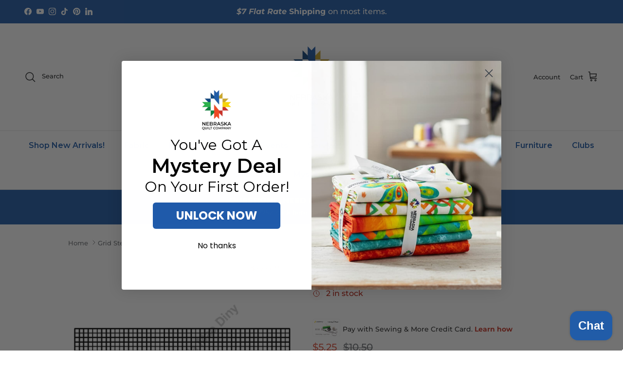

--- FILE ---
content_type: text/html;charset=ISO-8859-1
request_url: https://widgets.syfpayments.com/syf-widget-internal.html?partnerId=PI20093381&flowType=PDP&subFlowType=&cid=unifitest
body_size: 235
content:
<script src="https://widgets.syfpayments.com/syf-widget-internal.latest.js?partnerId=PI20093381&flowType=PDP&subFlowType=" type="text/javascript" crossorigin></script>
<script type="text/javascript" src="https://tags.syf.com/syf-unifi-spa/prod/utag.js" async defer></script>